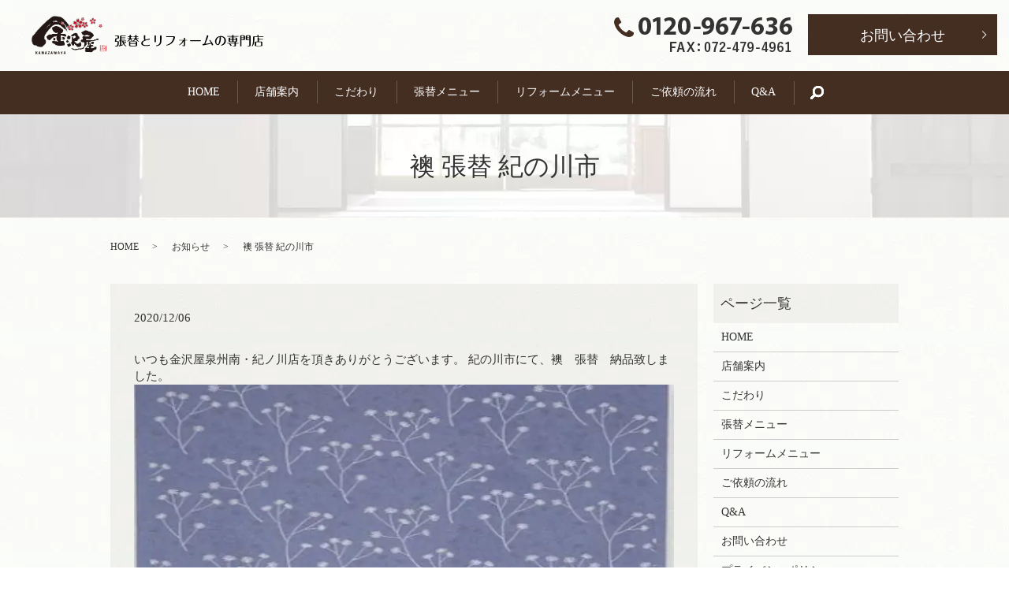

--- FILE ---
content_type: image/svg+xml
request_url: https://www.kanazawaya-harikae.jp/wp-content/uploads/logo.svg
body_size: 44335
content:
<?xml version="1.0" encoding="UTF-8"?> <!-- Generator: Adobe Illustrator 24.0.2, SVG Export Plug-In . SVG Version: 6.00 Build 0) --> <svg xmlns="http://www.w3.org/2000/svg" xmlns:xlink="http://www.w3.org/1999/xlink" id="レイヤー_1" x="0px" y="0px" viewBox="0 0 894.81 151" style="enable-background:new 0 0 894.81 151;" xml:space="preserve"> <g> <image style="overflow:visible;" width="295" height="151" xlink:href="[data-uri] GXRFWHRTb2Z0d2FyZQBBZG9iZSBJbWFnZVJlYWR5ccllPAAAZGtJREFUeNrsXQdYFNf2vzPbl470 roCIiIANa1TsPcbEnpdibCkvMfqSl/pSTPGlvfyTvKgpL82SYgxqjD12xQIogmKjd6SzfWf+96yz OCyzlV0Esuf75ts2O3Pnzr2/+Z1zTyGQU+wqCoVCVF9f71VXW9vD08vrFnxXVlYa0rNnr2vM7xKx WCwXiUQK/Kp09phTnMItfGcXtF8wGHns/n3X/fA+LiL0C0v/Fxngi55//c3VDQ31nvDZ3d2jbkhy 8jF4D2Dm4eFR7+xdp/xVhXB2QftAKS/vZvQvP/348Javv3rcEedYuXrNm0lJA9MGDR58EoNVnbPX neIEJ6eYlMzMjEGXc3ISXn72mS868rwYrNb27t0nOyYm5lJMnz7ZzjvhFCc4OUUnYFNa+8ZrHziK KVl77374NXWMt7d3tROouo/QNE1goZ3g5BSr1LgvNq5/9vMP3n/lLvUxbez4h9LO9fL39y91Gtmt l8bGxt5ubm5X2d/lX8ldWnz9xqLhUyePI0lS6+wlJzh1Wjl18uToxffN+rOT9C3NcS7dd9v27BuS mJh0znnHLJPyiorJGUeOfuMVFnoyyMfnN++AgBPZx09+WJuTOxpJJRqhp3uFX7++O/v16/fPu8zY vfCDp7a6ujqBx+OppC4uZSKhsFvbIJ3gZH9g6ug+5aT/TpAyLxkZGetrr90YSR09FULkl4mV86Y1 uSLypmrP4TjRH0dEylnj5WRFNU84d3rmyIcXD78bbWxqago6euToVzSBiAFJSWtzsi79XaFRBwYH BR1ITEx8vTvfH9I5RE1LQUFBTwuBibhLYM95zjmTJ54BUO3O90atVru3UdGammLkcnmwJf8XyZX1 9Pa9EfysXIHwSJpQvHWXtIlH9hJcyiXxwUnRL3+40BIx7RYecvFuXWNeXt79GJj4SKkSZ546/ToG Jj/+hRyfktLSKbdu3UpygtNfUMDw/f57615PSR50o5OCklmAAlDdsnnTkm4KTG779u8vLysrm80C pj5Hjx7NyMjM/N6SY0j4vFLNgDgtL/2yCH+kyPwiASFX8InCMt1n2k1KqSfdI5eSZPFdYk0hxYVF U3n5JR6SjZvjUJNMLPpxV6Tw4El/+P3ahYuPd+c56HTCNKLGxUWE/mkrKNxFgGqj4oGrAwbZ8Cef evptsVis6C736Oy5c6nwmp6RsaWqqmq6WCIpBmCCfqitrR2RnZ39QVxc3GpTx/DtG/v7tSu5L6pm TuALd+wXamamNCGa4mlShskUs8bTvOJyJFCrmwkPD6VGo5Hw+Xx5B7OmORSBSPGfp4IFx8/7wNYy cbOuuN2K7xNXWVk51M/P73R3nIdOmxMHMFmgxnXmfjO6BL1tz77kxMSks139HmHgeS+/oOBJ5j5Q LPZKsIF6QFLS/MDAwO1cx6Aoipd/Kfvv+afOPKOQin0QQdKEUkXTfj3UNAYopMJq3e9/8mg+n6AD fDQuQ5LOD5o4fo5IJLrVEdfYLJMFHD18+L8or9jH9ZUPRiG1ptXvqvEjSxVL52XF9e3737CwsN+7 44qikzmxWcaL//wUA9PjXRiYTMqcyRPTMjMzujRA1dbVDT558qTuHgkvX9GoYvvw2cAk3b1XpRgz ik9JpWRxScnf8Fec4HRuy097aguLRwpOZiCXrFwB7eutVd4/RaUJ8OERBF+L6hp4GMEI8dadAjiV YkbB4LPenj9hBjW9IxhUVWXlIIy6ItHpjFBDYNI9gSQiACNKpVK5Hd9/4PODO3ZJha7SKlKtoaV+ vnnQRldX17KePXv+7gSnLm5feubvT/yw5euv5nQDYCJMsScAqIqKiiB/f//yrnivMDAdYa6RFL/2 mZhc9WCzYugQIXyHgUnJ/3aXixiIx9RJQqzyTAOjuUAgaGAf48rpM+8UnEobIfn0OwHR0Hx7svu7 arQhgYTg7AWeun8sT3jpGs2rqwMAEGj7Ras1SXEa6mZBNH/ECLkdx513U1NTBAbcuIbq6j6yZpk/ amrmBffvt8PDw+MyXBPVp1cVfo1o82cBX8eUbuZenaflkQRRUemqlLu50y4SVV1ZWRAhV4hoiRj6 yQlOXVU2bli/Ki4i9INuxpZMAtTwhH5lkDkBYvXAG7nlT53cK7msrOze9IwMkgEiFTAa4UffuxAr 5M14MiIAJtiPvHZDoO+D6urqcYbsyT8mens9QcfXrZSPl27chOlYE1/dO5Yg5HIkPHCc5BcUapTD h5C0q5SiFRoNr7CY4KddELo///gpe17PkaNHv8dMzJ1RTSmytoGgvNybGy5ffoykaS1PoaI1cb2r aDcXRDQ23/mjVIy0/WPh4UJrtVqBeNNvscLf/wynxSKExEJK69NDLntr9W43klfjVOu6KFuCMJR1 /3qlu6pxxgBKdz3g6Y774G0MSAoMUFL8lRa/avFnTWe9IKymPQTt59XVazEQubaQiPW/uLD3I09e FvIeqpdrPT34FZWVM/F1/aYHXgaMz+JrDyZUKqRYNBsYiJboG13HKyl3513IFeFNgEqrKeW86Sq3 NcuOyZubw30je+31FYoO2+taQB07vH8/ybue7yX6/c8gsqpGRJSUS+lAP5l6YP8KTWJshTYyrJag aUozalChYPeRMGp4bAWRV+mpGplcqomNrOVdL/ASbfqtHz/nupvuxiqUeGArScLfB+4hqdFqpdnZ 2Usjo6J+FotEdU5w6gICYShYjfty/44dc7qjbckMQOk+QwgObLgvvPFHGLhuDEChzgpQoKbBNfHz 880af8maGgKDE1FVVTWZBUotMnDgwHmy2Niet65eH6dSq3z8goN/z/zz6G0XBJKkeXnFhDg0OH9I ythp4JFt72sRCoWNN2/e/PYyQTyt7ldaL/liq051I24WSUU3i3qKfv69p2rs0ErFikXnFTMn5NE8 HlIsnp0j2r4vCn9fSjbJBNIPvxhM3KpvM4d5uXkeop0H+6j6RdfkE8hTolI34a+3dLXB+5fzc8q9 ciVuQExU7V8AmNjXYvR6fty65UH8IsFbI4zrzjomGpuaYpm2EbzScrPqp+jIcdgHkyOVT1Nzc6y+ D0CNKi8vn335ypV1GLgmeEb2PNl7aPIrnqEhp3jenvVUTE+1YslclbZfjFpSWHbLEcAEkpGZ+Uru 1avL4IFANjRx9rnwz9N+op93x9BeHnLVtJTrgLHq5MQy2tNdITiaFsoFTC1s8sDxKFoiAXWRpD3c u2S85V+KOYGbwNQxoxzmJvD862+iIcnJYHTm/A0kICAQrVr+GNr4wxbMBCpafn/52Wda7b9y9Rpg N45kUbrJi9Xaj2Esz5u/YLOHh0cZZhjCznTP9IwHA0zLveGdOic2+9Tdc0aCHnkQJicqLS1d4O7m diEvP//p2traocwuOjtPfkHB4/p+6SEUnq6fO22oMCK0SDG4f2DS5IlrkINcWDELHEHfqnUT7zgQ Ktx/3J9zJzcJJfptfy8MRirVhJFFhEbLpwJ8lIRKLRAcPh2mmp5SREcE1ok+3RTfqs/cpLR8+aJ0 KsC3OToqaktkr16/OsGpkwOTGf+ldrOlyMgoJBFLWj5/tOFLFBMTg4qLi1FISAgKCAzUfb9tzz7k 5eWtA6eSkmJOELIzMJm8RgxQ7zc01HtgIPgXVulUd+P+gMe3QqkMxmxm4q1bt8b4+/vv8vXx2Yd/ KtENVB6vSb+vJmWkSnD1F7Glx75+/foLbQZ+cQkAEq0JCW7pk1sCXjIRGoT84mJ3xMXFPefI6+0f H//2xfPpLysemiPDaqRWuOtQUJs+WTQtWxHfv45saBQhpYpPi4SgbtOEUs5rfvHJ87SnmxxptIRw 1/5IIr9SSgf4KNTJSaWahD4V2r5Rt8JCQ/f17t17U1em/E5g6oB+AKbUw6cHKiwo1DEnYFKFBflo y9dfdZp+wm2cnjJu3G78VoxByuG+PHK5PAirNv+C/i8pKVmkV9sMt4jw8E+9vb2PX8rO/gyrab6C m3lqyQsfmmR42vtTZM0PzGYDGM2vrFILz6XTsJpHnrysfzDT1OQhjU2PPAif6aioqHUxvXu/qWdt hiuY9sy1hIF4UPrxk+s0IgFPtHVntGj7vlYApXh8YY5q2KBSJBRQLQOVIDS4DbrwGqTWEKRSSaO6 RjEvv9hdk5xYRAv4FG4k5evpdXHA0OS3MagrneDUSWVHaupcDAZbO6IPQBVzd/dA8fH9UVbWRYTZ iI4BARBhdtICUs1YRUlITER79/zR8r09ZO2H/0FbN32Hrl7KRiql0tZjLJ2/YCEgpsCRLIqJjSsx ACSSlMlosqmZ0vj5ClFrj++W+8Wrq1e7LH9ZaKCislVXQvbBP9WYFfF09pebeVrRzj9IDEg8Ls1R 89D0RvCLgvdDBg+e4ePjc0j/Y2Fh4aPh4eEOe4JU37o1IP3o8X+rRQIRmVfsQsB9A/ATi1TasKAm /J7C33uR5ZUummEDSnXXR1EC8mahOyGVKLRB/sAoKaJJxnfx8swLigg/GBgYeMzV1bW0q8/dbg1O 4MOEJ/8HHXX9Jy9cQn5+frr3V3NzkVwhR5dzcvB3/i1qXV1dHaqtve1+AqodiP4zl63KUuHx+Wjm /XPRlClT0eWrV9H3X2xA1SyblimzjmE//PBr6tihw4YdcRSDAvah0WgAnMrQHc9uDVlRSZJ7zriw 2Y+6XyypCQ/jUVIpj9VO2uXn7UreL4ckBuB0m3G89oRWFduHZNQ3Srr6XVPmC7p5w9pmcDuA98HB wZsjIyPfFwmFFQf37rtJEUjoHxCwM7p377c93N0vcjGnxqam6JLi4rkVJaVTht8zaopAIGi0pj9q amrizx8++iEGJIWGpoSousaF8u0h4+UVuQsOnQoTZFzyka1emqntGdqANBoS8fkEL/ual8u69QlY tVPJH7zvimZw/1KxTC5LShn7MmaZl7vD/O224AShKCZS6TrkuncfPoZ6x8Qg1lMXpSQParXPobTb KZYUcjny9PJCHh4eSImflnl5N3UqX3l5GXJzc7PaQB4cGoZefHQFzHwkPHgCFY4agD5e/ymSSl2Q u6cnGoTH9OarWcbAqU2f4GuJx9eSzQVQhsvynB3MmsDG9i8qLn4oKyvrv8CYMNioMdi4mmRbK+5X yMeO1jMqWvLnEZVg/S9izJJoytsLubzzEVJPm4AUQ4fo9scsDLk+8nwrRmV4TGp4rEo1MUWFwUzA 7KNrd1hY2Jf4/i3hHzsr1IwarOKp1Yro+Pg3e0ZEfEqSpOb2Q6V2IL6GxaWlpXO0Wq2UUKqonn1i Po2NjX3DlvGDAVtcXFw8OTsn50l+RraP9L0vEuB+yp95OEudnFRB1jcKaFcXJS8tI0wzfGCRcMeB SPGm1F40SSLl4ntzVdPG5vIx90wcMOB9fz+/805w6nqMyWHXrF+RA2mvugYqmiFAATNL/W0757Hn xCWicVOmI/GXWzANkSL07guopqQUSZoViGxqQjXe7uj/Pv8UVZSVWgROIOm5173c3d3rUeuVPsLC fgSKQZkDsiNHj17Eam5vrKpRWFUza+TGACXHANWyH1bZaHWvnrpzYLBC+Dc2MBHmrrHF7jQ8VolB SqPuHU2CkZkW3dYapW99KqJCgrTKeydoaQ83qnd09BvBISGbs86e+6y6qXGU7lwFJXzhgRNCxZK5 zZghb2ooLU8khHzFyJSUCdbcc5VK5X5s956tCh7p5fLGxwN4V262qK6q+VPzNWGhMs3AfhWur388 QP7o3CuEiK+UvvTeKNQg112XauKoYtyGczExMd9FRUZud4JTJxPIX2SiIkq3BGN3zL4evWc8io7r h1xe/z+kHpGI1GNHIiSTI+mHXyP1mMFIk9AXFQR4o3dfe8Vi9rTg0SX/ffOtd5406D/ODABGmkYx W1tbS3V1yrXr11/A7AMyTOr8qyAkhf/tLqm568VAopYtfRiCe42Oa3wsCGdBloJTi4r25Ttq8lYt TRSVC/j5RVrhH0d5SKtFVLA/JXvtGSVPKmkMiY76X15e3hP87GsE/8Q5kfBIGo+WiFHTZ280YFCj ydp6msJAlpiUtBSriamW3sdL2dlrCgoKZmFGFIYZUZjh7/LVj2WrhySUu7z47+EEplTkjeJWHUBF hzc2rV2zz18ivTho7Jg3uvq45v+FgKlbyuPzF6M+8QmIV9uAaYQAKedMQdpAX6QND0HCXQcRNTQO 8fKKkXLSaHRx3x+mHlJtAAbU4rh+8RmMgRyhOw6ahuBEcNh+CBZAtZKcnJx38wsKVur3IdRqSnQ+ Q0Neu2GJjxUFhm2p+zaq6ZEHSWMPIBYwWWwKU77wmJzg83lYdeK5fP4DjbSU3oBOkCUVpODQKSFm UN5FOZdXkmqNQPLJN0KitkHXBoh9c3v8JXeqRw+kWDBDSyXFqfz8/A5Z04C6svL+hExOiFL3h3Fe uI8XqNeUetSQUvE32yLbXHh5tRuhUBIygufdHcZ2twAnCEd5b907b2FgeryTskTajudvBSK8sFCN ZP9xvuD3Pwnayx3J//4I0kRHIELAR6ppKUil1SDyVh1y6xeL/nj9JXMsuk07Aez9/PzLU8aNg+h2 XZQ+ByhxHYNgfW4VboIn7R4MTisY9UuL1S9XS0CJ/YHcc4YQx8ZQiqFDSMP7K8q8oGdYSDFnFqJd XRFWGU0eXPHaE0pVbB8Rntw0IRTSiIdxSUu1WiUU7D0iUE8eLddIxC6iP/+kGWC6s08TVsjk5Ugb EoCEDU1yaw3jWAUmEYW7S6M1tgMiautFqilj8viXr3vw0y74tOr8JhkiyyrdlTGRErVaLcHnl3fl ed0twlee/8ezX5qpI0fcRVBCRpiFXSTI15eilbdX/Im6RkRJRPim0oiGQY7VEeGeYzBgESoqRR+u N0sqORnUssULdu7csWMeupPcjUR3XABIjs96YOIxD8BWS/g+Pj6Ho6Ki3gUTElbNaPk7zzaY6cMW wGv63zpCtepB3cZPO0dg1tUGJPnXbqLmDWtR09OPI01IMNJ6esDKH2e8IDV5iALvq2QM4hiTeDJK wBfQfD5pqM6SDU00qq0TQp4n4e+H+FzjivLzRrRvD62br4/VeccpsM8pVSQiCESF+Ktb2dpGDa6i QgIaXAP9c6E/FHOnX6G9PVrulWrmuJtNn72+i6iqcYOgYrlc7tvV53WXBidgTLAq5+g4OVgpa6dN j7YjSLaajN99+z9e6ezxyuZ3/qGRvfKUltBotLxTGWBdReKtqUi07Q8k+XyTzrdq6PDhOj8rW+yQ q5Y/tqWhocHTQLXjAiSC47c2ANU7OvrdiPDw9TDv1L16IgxQjebag4EEgZ0JVuNgw+BD0gJBmz80 PzBbB0gtYFVcgojSspbz070DYKMxW1Jh1VDAuBGg2NjYFyQSSREhEKjV/WPbGP7BrkT59kD8S1cR UV3XZu7oVs3mzQAQJDyCg6xO6KelaTFZVy9q/vDlE00fvHxEsWhWHuXrTclXLroqf/JvF5BIpPEP Dj4RGRm5FYBK9o9lJ1STRxchoQAyY17lu0gbNEMS8uBYUqm0oquDE78rAxME8Noy0SyVBY8uQffP nWet/xGX3cURzE13zMuXsggej6T/PHKIHjJ1Ku33ykcCVN+En7yBSNO/LxKkXUTKGSmwTI1K8vMR Vs84VwLNMD6dYNV57T+ef+FVd3d3Gf4IQKVksS39prGULfbt2xd0LQLi2zBA8fgr7m8UrP/Fzdi1 aiPCKGRDQQlQ61QTUyh6xhSKFgqBTemBpQWwhg8fPt7Tw+McVoXqsy5e/ES5cqGaVMh5/MzLOtam fmiGkki/KsZMDR9PqrtmbVwkTbgLNeSpyzpbmfLhOVr1sCTaiyc4E9O79yv6lUpLPcqFPJ5KHhmu kRBkHYUBh8LMSPbq3y9Qfj1U7iTvVuygge9h1nkecjgp5PLgUpoep+gVdkM1bng5EvClLu7uN+4Z NfIlzP4UfD5f6QSnuwRMoMo5EpgmzJyJhiQPMwdMtAVA5WiVkvfK6lX88QOHUK5l1SQAExJhNiHk U+rGJpJ681nEKy5DiqZmdP+MqeAegOYvWIgiInpCdRZz6l2r9mPVeaWnl1fdk089/aFIJArBX1Wz 9qMYYFLqbUxYvZBiUMS7imp5rNg49v3BAPWSTC7vBelQ5GNH8/CmEtzMo/gFhRTvYrYQwkywSqZU 94sV6B0r2YyIbGxE+HvTjATUOk8PnqGqyKykaTGQrMXta25qaooX8PnNGACOVBUVT5Cvekwt/mIL n2yop+RTJwrIgQPANYKkxSKa9nCjFX97gNJGBJMuis+02tAQpJp0D+2iUBUMmJryAAYkq3N6jxw/ bgFmuMGYvZUf2X/gZ1VS3C3CRaqKjo7+Nioy8mt9nnDcVlD53sRMdnNhYeG9RVpqJsUjCRc/3yLc 1/WOGmgUReEmkFRHzfMut7ReUVERMDyhX6k9rwsCdCHejS2g/ixbvMAY2NDITLbJju7nkPBw9MKj KxVkeSXJP3NBUHvvBOr/vvicGMwXkzUYrHhyJTqUf03HBjH7QZj9oNOnTpkCKGMsEJjXcxjgICQI VpWa9cCEn+jaowcOPiCntHRC//6HS8vKBlZVVY30EIqaR4xLWcaAF8F1jiNHj57HEzOGeWCSLPWx jfoEBm/BkROQVA78nlp8m9ji8vN2RDQ1AdtCmvAwhJmZ/lpoLy+vs0mJiSvEYjGoQOLq6uoRly5c eE+mUoW13FeKgmAa3XXzikrhPaENDiDAjkcoVIh/8QrCLElnhIaUuaBOI4WKDuwft8Xb2/sIVqsK euBXa5iTwQM4Ojs9/YU+CQn/wcczab8CGxPev4+vr69dcsMrlUqv8vLyyaGhoT/qwaimpiYpJz3j NYm3V1Hf2Ng3MYBWOMGJJZCLaeqYUVmOviYL1B5jrMnqc2OGtnP/jh0z2ttmVzc39M/Hn77VWFcr 4gUGoB++/VpSmJdHcKlBAFBvvvXObXsaBmV8fqtVPAzeq7GKeBS/hXQfsCqkxOpZeE5OTjKvtELM 7xlWiAd5iODE+YHqEQNl8fHxn4WGhGwzdY4mDE6lpaXzy8rK5oFjJhc4uf7ve1ipu82I7k/R2Zc4 jal3vMNvP/WHx9KypQ9TlPS2SoYB6uTgQYMWFpeUzL2cc/ltGtF8wbGzBFl5iyZLK0heYQmt7RWO NAP7UeqB8TzEI+88jQz4MNEsowmZnKZ8e1B6FonhiBo2fFiKp6fnmc6e/pgtMpks8PLJ069WX7w0 STygf2agi+vRW5dzUxqFgkD+lz/2Vz54bx5Sa3hhQYG/xk2d/LwTnFDHlGwCVW7qtJmGLMpQNeNa gSNMsLL5zc1NbrF9+14MDAwqxk9rOeN1bfi0EuFNjH+rwypOYFlZaYhELFHgJ5Y/HjCemMX9ZOl1 ePXooa69dYtn0C7C0Mi/es1zutCZuIhQm/oLq4gL3IGCIXQLkybV4Z+23a9ylcolH301Rf7UQ7/y s3LjhL/uSW5+57kL7gLhLcye5hpRd2iu+3jh4sVvmWwFOrCR/riN0AMTGMebHnmwtX5bV48EV3Jb wleweogkL3zYah/5O8+qMIsiGRYH5yVJmZwQfr9dIDx0ivNeU0F+tPL+KYRmSCJBCwXg/6j7nldY qltw4OVcJ5BMgWg/b0SFBFDaAD9SuWiWypXHvzrknlFTMMso7gpzDGxZf/786zF1s8xbsv6HKFos 1qqffewcrVCKxK9+kISkIgQFIeQrFhckzJu9LCAiYt9f3uZkITC1S0C1CwsPo86kpcGgFZqxHRmd 9OBVHRYecXP06DF7AwIDSwBsLAFQkUikgA3e+/n5lcHGGGyh4rAQA0Ff/Dsf0/cIrNaapDqTZ91b veXrr/w4bEgt54Y4PcigsHTZcl1YDD6m1X22+/dd98++b85h3K6goqIiV6WnG1+4//hA/rmsMLeH 1rRQT8GRtKCG0cneBYWFiyPCw7+11I7NAiYtBiYaA9OdpbmGRk7bkstH3yPNJz2Rxs8XVDkkxOyK 98sdX0hItSJ4aHqDbOoknVc6L/cmKfpxl4CffU3vzU6y+0ubMpiSPTCLR3vfXv0jMC7R8Dt+1YYF IcXc6Uh4JA0J/ziMiNJKRJZitRr+7O4qaJoxLjrjzyM/UhQ1Wh+P15kFbFnH9uwt5/3nq2TejUKE GRJfu/dIlKZ3zyayvFq/EywIgD2zh6PbQ3YTYGpXSXBQc2JiYrS3qm+pIiOjNGYYmSmWtACrS0/h Cf8RBM1yAJPVDzNGZarHx7qGQaAEg1Zudn7RRKx6GnVawsAUiO6k3CWNMRSI0YPsCZBJARLgWStY 9Z2TkZ4+Ak8+wc2sS0PwYHYV7dwfb7if4NDJAGhHXVHxEEuPXVRc3JKDUnz4mJYFTLprAHuT68f/ 1cXTgarX0mEYjCSfbNQZy3WfQ4PbPpG/3eWOf9fqwCemFyVf/ZhWM6Q/hVp7td9eaRMSJKh0unOW VyE+BiLGjoT4pzNhRQ0pFs5EminDWp1DvCmV4KdlCmoRNehKbu5bXUVD6REWeoIO8m/W18ojq2tF ZLOMR4XeTtapmja2wSuuz9HQ+H4Oz0nO7ybAhNoDTE89vYrCzIGHJ7waTziptcfH/3t5wICB+zAg nTdhj7KHgLdlPYDU/AULN+Bznpo6ZtTXVtrGWjEo/H+djQ1W8MwwKE71Fd+f+Z989U0ozefJhH+e iiAqakRtaaEQ/icWentVn9t/cJOCT/rySFIp4PEbxJ4eZbB8LxAK6yN79fqPfvk9Kytrg/68GExE XG0BgIJNJ4yKR/l4I97VciTeloqQu1uLfaoNYF67ztdlwQSDkFhMUyGBNDpz0dD1gyDO5CJito4t IfH325EqZXhLA8Aj3/W5d5Fm5ADETz1qQENIJDx+FtEuUl4eQk9j1fxTqVRa1NnBSaLR3lIvnn0V aTUxpFpJKyeOqiQ0GqRYvvgGviaaFvAJzJq801J3/Thw2uSH+Hy+4i8HTo4CJnbqEViRi4qOhglJ MkxAbAO47Zw6bfoOzGxuOKgr2KCgZAAKNh4Gw6pDaefGpSQPOmimjzgBCjM9etXyxwgw/oNrwdBh w3QpXQzTvOgGCp9PBAQHU0EhodrAoGBVr4AgpYTkaY5dTPd7/Z/Pj3j97XfOa3r3wnoNEa0LwWiF BHw4oaQ099o8lVjoQlbUkbAUjwGNhxob9A6aPI1GsxGYIlNr7vZ5i0soIwy/FViCvQnUOnV0lC6+ pgW0jA38Q8claOxoyBqJ+JdyCTK/BOE2IaK+UXdM2kVCqMeNQMpZE0CNQaKdBxE/PRsp509DZEkF 4l3PR+rRyUg9dhjCamFbyhsXSclWLwV2RosourorANPN8+nLCy9kLUR8Hl81eXQF5eqqpiUiCknE atxPhODCZXdR6r5QlatruGxoYs05oeB7lUq1RCgUNvxlwMmRjEkPTGD8Bq9prolojWA1DnJNQ7Y4 o08QMHSbarve1mQhA4LXJubeacPCwi5hlWzWnMkTU00Y+iv379jhZwBUNGP4101ycCkA1S4hIZFz tfKZJ59BYf3jCUbV1Bu1tQ8kxF+g5Ioesqpqd1Gwv5QKD1aQecWtrlfTv6+SpGgtBiYP4f7jQtGm VFck4NHIzVWDQYCWP/KAFoUFKzRarRuPx5PX1NaO1LcTg5OGNU6NMlKWRzgXw2vzHYHZFdS/07q6 8DQJsQhvBKFUYdZ1k+BduYnUIwchKtDvdrxaSTkS/fw7OPoglzXv3j6gjxe+rj5IOXvS7Vi6w6cR //ylO+3p0QMAVRsVFfVOdFTU2s4OTLW1tfFn/tj7uOD77X0kl68LiboGpB43vFnxt/uKdJ2uVPGo AF85HRbQKNh70l1wPsuvOa9o6mmxEBZqJv8lwIlxF3C4KmeD57chA/v+wb89/Dl+C4brRmTg+wSA lJGenpyVdXEgFBCw5JjPv/7m6oCAQF0qVl9f3wpvb+9qJuEbF0ipGUahwYByDKtkfdJOn56KAedD w+NiYPI3B3w//JpK4f7gZecXodn3zWkFTiRJIjdvb0RWVhPC3YdFRG29kFdYitUhIa1JTnJRJ8RW kT1DAR2UimnjZNJPvxXTvQOaaczvqIAAjWrSqEZSJoc82a7CvcfEumuQ475qaBYgDzdK2ytMLUHE rZs3bqwKDQ39tqGhIUF/ncKPvhebGwPU5CFqhn0REEunWvWgCv9PaIY9ImFGJiSvE2HWm4X7+kTV tRvTmuP79NLE9yGxAqMJ9fO7Wq4u7UsBE1SqW5+8uhbxruUjKiocaYYk6Db+2YuIn3uToqUSGu4M 72YhUYyIR7C6+m90x3O+U0pmevq/+b/8EcW/mCMkmplnpZsIEXKlhH/uopemf2wt//h5f96lq+66 B050BFJNHlMVrNaec1SbiE4ITA73Y4KMlWBraQe4pTJ5jsABsZ498CH+TKFQSPBE623lCqPR+Dsm be5RC65dcDU3dyy+tt0Wno9mQFE5JDmZ9vLyFn6x4XM++ECBoZzdR8nDR6JFjy1FgmNnkeTT79ow EfWQBLl81aMaQqXWiL7dJlEsX1gmOHrGkw7wrdT07imR/nujL/98lphlcG5ph/yJxQpt32iKdnMh g3r2/Ak8xiHPk6UJ6JQvPKZUJia0CrJz/d/3anLPmTb2L2p4rIyxVwGAqhvffAnawksZO7aXWCwu gbp2xcXFD/v7++/E6krNgT/2lKC8IrHLS++3US01iX2R7IWVtKdQ1KiqqJLKvNxJhlW2qKJYnbs5 dsyYPp2dOUGpqkvHTryNtmwfINh7wpXqFYoUi+8t4F244i0oKRJo+SKeYunC60RDo0hw6JQ/eMlT CX3q4mdNezwoImJntwanTuZgaVQ2/rBlWcq4cTsZ1aqlgP3WLZuXZF/KSjKTHcGUodqkYNVs2/qN Xz1gkFmSqz8EeKANHp7Q75i5c2PQK8IAGswAlGLpsuUUBldpeVkZD/KdHzl8WOfzNSplPBo3fgJy xexJUlaJXJ5bxwmqqiljNIqH56iwSqBFPJ4GqwIarP5o+Bev8KRvfeZnoJrSLOMxrXjyb82q4QOp sNDQ7wqLikDf5IkyL9Cid76UmOubhh8/0R3Lz89vN772KbrGqNW0y3+/ABBqBSpN/1snp6RS+I7G 4KfC6iAwLD4Gp54ATuy+pShKvHfv3mpeVi5PuvbTNrmmNIP6a2Wrl2jcefyckZMnDSkpKVkA4S18 Pr9BIBDUwSuAEwa5WtQFZP8ffxzXVtX40AqFiJRIZAKttpnedbAvZru6vO6qiSNl5MoHT0iraprc e0edE2up2rCBSV8y4TTdU60rKCjomZI8KKsjQJQDmAxDUkwxpl8xMP3MPB11wHThQubgM2lpoyxV 3WwBJkY1mxMZ4EsXFhZGhoWF5Zk4jhpP0nNYzRv9r1de/Aj/b4AxI3mvyJZ8ZTRuv9jNzU0+YMBA hVgikb637h3i5Vdf0/3YPyERefv6ItHuw0i497DRaxLuPUrSnu4i5b0TNBDigZkQ1DZXC46kuWoG xCm0g/s3iTZs6WGoaikeeaARA5MiMDBwZ3x8/DP7DxyYrlKpArQ+PqTitSfk2sBAEjIHMMUKWjGk 5g1rYXFAl/8bSkhFRUW9ffLkyWO0QEDIH1qkcTnZqkoLYoBJd358zFbuCbBwxwJ/GrfBmyBJJeXm IsZMARGK1rG0qqlj5BDi0ntA0ktMCfcWnwZ7lpDqKBk3adI9arXaQ6lU+gDIFqSdXVopleiS4tPh /ojy9lKJM7Jdkv/x9MSOaM9d93OCWDkMTDccDUywSmfEl8eizAFYFbwHqzuPwIOazZh++enHh6wA pla5iaxkuLr9oa9Onzo12sz+kIXx3OcbvlyKr9sY5SbKykrlGHAb9JMT3Ch27kylsUrTDDa5fXv3 6lbv9v3xO2qoqUXKGeOQavQwzv6jJg+hmz56GWnDgxAkYaNFAr7u4dfULFBNHt0oe37FLWXKcBU1 sr/O9wvAQ5OcoJA/8WC9asJIuYtCVdIvLk4XDuHi4gKltymd/Si2D8mkNCHw5CBY6plW9smrKj3A xMbGPufj43PA08MjbUBS0jzGSM7HrIpSrXpQZ0SBNCnMA5kHCe+8vLzOMcCGgDUZ5juH7/ylLnuo iBBKNX4EjTBGaYb212rjoih1yjCNJi6aDAoK+hn3V5sUo10NmBjbIgVB2uBT5+HhkesikRRqRg8t 1cZGUvLFcwrx/arqv+LRBzuqPXdVrbMg7UlHtc8ka8Iqz/tY5XmJZdTUDbwvNm541gww0TZej0Vx e6wimMb2g3StEZjdTZ0zeeLrVqi+TX5+/sKQkBBhevp5hNkUenLpY2jFw48icWAAEv22H4m2tHZS V987llLMnobAFoHupE6BV5lu02j4hEzBI2vrKd6FyxLMomTaQD/dvq4SyY2Bgwc/4urqehOOlZ2d rU/jq3MiDQ4O/gmrTH9Dt3ODK1X9+/H0NelAgC31jo7+F7s9UHr88uXL77G/w2qiWpmYAOBETZww wRerXTo3c4VCEQxAxAUoTU1N0ceOHDlHFJcL8SbQDEtSk3UNNFlSTmrietMjR4wYiifyBdRNJftU 2quFWZceDA4L3VHvKg0eNXLk/G4PTvrUuh1dvskWcLpeVgn2kmrD76MC/SgLAYaw4by0JfcNVviG JCcfS0hIPGfkXOBUGo2B9HkMpPNMAFLhkcOHvLAa6MbYo+qHDhsG6XN5EH934vhx9NYrL6HHH1qC JGEhzLI51trUWl32RyrAF8EqFdEkR7ybBTSeuBTikWCLUBOlFQokFMLyu84NgVdWSSDfHsoeEumZ iMT+n/v6+rbyYKyqqhpbWVk5OSg4+GexSFSm0Wrdjx49moU4ckQxwPQaV78B6BQWFS01KEeuC1NJ GTs2GgNSqTG2w2ZR2Tk5HxZcv74SCQRUcFDQlpLS0gWEUkWHRPb6FquhT5icYF2QQbUxlqdnTPcb kLSro89718Cpo+rKgQHcxcW1TUoULoMuh41p18uvvvYcprpleJDVsQduQ0ODKdZHIwsDg9thpyKM sCiuc3ligIl95u9PfI7BJ94IO8wbPXoM2Ju0WHXsh/utDrMnEh/TDQMFqIC6AqGff/QBenrp44jv 74v4rCyUhFyOhPtPIMGBE7Ry3jRKPWKQ3h9Kyysqk0nXrfemJWJKOWt8s3rk4GahTNGcOHrUMqyK HbNkQv++ezc73QrkYvohMjJynauLyxVLOu/qtWv/wiD1T6YfqWlTp7q06eDbgKR3Cm1xDsUgF3D2 7NkPpS4uxUmJia9cvnLl7yql0hOf/3usAl1FrXNaIYPPFLrjG0ZBuSzklM4JTp2MMZkEp92Hj43t HROTxlVUEk9YY3mlHJlgziQbW7l6zdrVa577l5E+hcyVcVu3bF7x8rPPLOA6+KG0c2eg+jBmYbBC xt+5Y0cPzGo8MIMSYTBGGIx1+yUmJ6Nr2dkoJCwcrXzqGcSvb0TStz9DZFkVUs2dghRzpoLdSUl7 udOCw6cJ9ZihCvwqkHy+CY5LKOdNb1DeN0lOEoQ6pk+ft3r17LneXNbIs+fO/VZXV5cMgBQYEPCz RCIpsaUDy8rKZskVijB8zk8M7qkejAQMMLE3nqHtz0D0AKRBrbOCsoFJw2x6B1a6O7CqbgVOd6MS ry0THqs18/Ck3I0HUJORJ6wxm5Ojs1+aZFAYoN4cMWLUIcYvChlMKnAbiMPA2hsD60dcB/9ow5dX McuMTs+9DgnOaMwaSLx5hIWFeV64kCnx8vImMbPi4/PQETItJRmcqBV9/TNftPdoSzuUK+draKWW Uk26RyP58EuxetJoOdUzWOXy4jp3oqxGF7SvGjVYrXh8cb2/q9v+QWNGLzJ30Wq12l0gENg1TIK5 jzyOTZ/7nKtAgzGAUnOAE5s9aVhby310AlQnAaf331v3+ucfvP9KR7SHK7ulpZMdM4jBeDLm4oHT aGpgHzp4cOqyxQt2mQEnY2DVHhAza2jHatkyVr05/e/glNgTb4EYaFLmTJ74AtfBsYqYOWjw4Eas ssDaOXU1N9ejpqZGigGvEauHrvv27g3QaNRIJJFS/POX3KT/3uDCUml0K8DKuVNVyjlTVOIvtooF ObmIKK1u5bZCu7tSTZ+9Xu3m4np51ITxYzr0aUTT7IwNhsUZ9P1FG/S3udzwehCiDe6RIVghJ3Oy TDrMlWBHaurcjgImCE+xEJjayLY9+yZiYMoyBUz6J16/+Ph0I9fh6EHHFTvW6pxYddsYFeinZeL6 9L/BU7sSb8VYdTuC1dZXDUBpPwb1UxhwE/PybgJLKcBbHlZtMyVSSdHpU6dokUhUmDx0aD5VUwf+ RY2iHfuFXO3S+vvqHB2p3hEqQ2DS7djQRBKllSIlj/TWaDTSDgYm/WYITsiIzYhtO+JS1TSs77QG +7X8H+xNrM0JTJ0BnDZuWL8Kg8XWjmJwWG206X94ssbjSXsSDxyLKlf4+/uX9Rs44IwNQGKPayYs YFRo7RuvvWcw4QB0IEK+BOxpJy9camFPGJQmhIWH5T3/+ptnMKuapoRlutsTjMT9Uu3t7a1oaGgg /Pz8Svmurjo1hlCqBKyx1NImUqOpQhRFqkYPVaumjFFxXQCvrIpWKhS+coUiuCNAiWVX4gIkysxm DLC49qENPzvByHrhdwQwrfvXKx90IhsTW/U73NzctKmxsdEtICCwJKZPn2w8gK16io8ak7L30vn0 IRawJ0OVwV417EzmawL73pDkYcdmzJz5E2pdJQUyKUgx0NzEbPEjDEarYH/8ujA99/or8fH9c777 9pt+S5ctB9sVsCMhBrNG/cT2c/cIqEW0ACkUiPZwRUT9HdMcOGJqw4LkfC11BZ/QXTlncgw/5yqP LCjV2W60CTEK+dKF9fyLV0DN1DY1NkK+8GsOAiUu1Y02oYIjI2qYOXWaU3Vz2pU6qc3p4IEDXDaZ zhLPR7NAav7MWbN+suUgTOjNTUtYjIP7wORKHgYcb3d39wZ0x9gL/kwQSgJLcK5bt2y+P7Zv3+t6 O9QPv6Z+XVVV5e/r69s0dNiwSwbMiDh98NCQ2ro6T7Ks0lUbGV4nPHAiRPzVjz2V904sUN07MYcW CQWBgYHZnp6eNy5fvryWd/UmKTiRzsf7iWVrHqvW9o2W0beT0GmHDx8+28vTM9OBapypeERjzJZq xz2g2eq/E2Y6GTgZ5GTqbIUUWg2Y7PwiiVgstrkIYWZmxmA8qc9Yci6D/nDEyh7nMRk3g9dQ62q8 4F4QgTcP5jPv9KlTw/F9e0mnEn74n9/8/Pyb+sXHX8cMq4YNTudOnx5UWVPjIxAItPyGJrGyps6V rKnja/r3uSpEBBndN/ZEeHj4cbBxXbh48dXS4pI5NIEoXmGpFskUBNkz9NY9UyaNgVguNze36w4C JmMra4QlAGPMKRN83CB/eklJcRisjPaNi8uEnFx4DCmckNLJ1To8WQfhyfpnJ7xemsvO1B5gAvHy 8q62QfXqUNC+fu1qLMf5Id0L1B+TM4AF2TB/O5R27hJmg1uyL2VFTH1++ns52dlJGJzYtdOIQUOH FsEklUgksvPHjqfIJSIPKiRAERQUlBMdFXXexcWlnLFXaRITEpbjff9TWFi4uFBLzad5JC3lC4pw v1fh36s6+p4jGxYsAKgUCoX4008+fpG9sMN+jzWF6bBIArZIJ7R0QuaEb6AoLiJU3glVOU5gAjuT PQ4Oq5Grlj/2oxUTxBH9Y5SJYRa0dP6ChV8b2F4IhjVJDACT2Lljxzx8PesWPLpk35tvvbMGtV1q bwHdxsZGz8z09OHhPXtmhoWFXTBQi+Rs73qVSuVRVFQ0pVevXts41C2Ty/B3S0UC1f3kieMpLz/7 zBeW/gdycMErsCoPD496J9R0AnDiMIB3SmBqj52JS5gg5jorn+COuCecAHW9rJLkABe9item9FVl ZWVo6m/bH8H38oVte/ZNTkhIPMVxHsPl9VZAw65Rx7L9GFu6Z4OR4fu7svQOD9q1b7z2gRU5ujjl +dffXBMf3/+8E6juIjgZWZkjOhswwVNt2PDhR+x9IjMARXfQfWkDTgDEzGodMsKADP/bsl3NzR1Q U1MTgNW9vQb7tAInI8Uy9bYavbe1MRuQKXDqcNZkQbYMmwU8+MdPmLgzMTHpnBN+OgicGDvTmc4O TCA3yqtIBw/sOnvYOazsQ6OrdaC+GuQiNwZObGlJyqZUKqUcRRha+f1wgZOBJ7Y+VMQYGBkCEjIA J6ojQCknOzvR0QVcWx7mP2yZPmjw4BNONuVAcGKW0290BWA6eeFSkL+/f3kHPHnr7ABOhI3XSXCo dMgIOCFz4GRi3xZnQwMVjuRgS4SRNtPIfMiHQ5kTqG/79u6dZcZR2Nz9sbl9WG0e0rNnr2tOkHIA gEQG+FJdAZjsaQC3ELBvOpg50eb+w8GaDI9JmDmGOXCiESsVCANMhvYlhLgN3uaAqkPAiWP82nue WNR2R5kbuqq0W72BYN6ucKFgd+koYAIJDw/Pw+ojFK6c1wEqndH/4Gu+BBPbYHLTyPgSOxeL4WQz 7P0BlFhqHJspGYZzsF+NhX50GDCBnbSzkABQJyFPPPgIOqGpneC0ZfOmJRzBvJ2ONUG2yImTJqXe jcbAiiCokrCUb2o/WNGxw9O4VYbM9NzrXq1+ND7Jjdl+DAHFWOyYsTg1rakNt0eFNzWzQfydBgoF MJvW0QGywG5NhFbZezxbfBwMUocBpHD7ejnVOhvESFXeTqnOHUo7FwlM5m53Nrv81YJHl/wXinIC mwPnvoqKiiCsBl634h5xghMc96mnV6318/MrNzaxTZSXoh08QVvOYw50mD4JhPfgY5QybvzvHh4e dfb0wjbik9cR49livzdm7N50gpMNk6yzA5O9/ZkcJfX19Z4DYqJq2mNv2vjDlhnsggcWgpP9BlPr 0kpG9zHVB3l5N6Ohoo0p3yIwINtrKd5EjjHibo1Zw3Mz13vWCU7mJxGXD0inBCZgEWvffvfJrnAj mPi8NFtYE1bh/jFv/oKv3d3d66wBBXuDVHtUMAuLqhqC8fRx48fvbk+bDdgT0UnGLsHF/mtra3r8 lUDKapvTubNnR3QFYAIBtamTsiQPw++gMKcN9F8X0AvVV8rLyoKv5ubGQZFPKInOBUSwATsBlam9 YGJH1UqM2csb1gITCGS8gLCh9pwf4iph4lva3w4iCGbrGIKrDvgRAog7mROHcKRA6ZShKSBggF6w cNFXHTC5ICeRbtKXlZWGAshAbqirV6/EBQeHFMI+ERE9r584cSwFPIMLCwp7sf1pwGPY3d2jzkj9 O2vLRrXaH5amJVKJrE+fWJj49PZfty1mx4fh38fYa+maq8KtKWamVCpFBkG01mZoaDmXPZxqmdjI rci2Ml6OGM9Gz/VXsUNZ3NkcHuCdFpjsNWDZTAdsIYGBQcWXsrIGNDc3uzY3N+nquzGT3VF+MEQ7 97VIYLCzSpxbrapZox5C2uATx4+Pww+5nfbqM3vca5a5grATiyLscG2cx5gwc+Yv6zd+9YATnLjt AZ0uYZw9bRHAhmD17EJm5mAAIQuj0R0BUEQ79rNKgGUNHTbsiC32JEvBCYCJYUsv24mZ0Pa0K1pQ gKOjQMpsAQsm0qFbp2Yx23EcoSmdKXEcbS91DgD4yJHDEy3we+lIgCJs3McmYSq2fGnyAq1Q3Vqx s4MHp5lhS7QN10Sz1Jx2u4oAezpy+PAkK8JYLGVZtgKU0XTP4Me2bPmKD7szOJlNNteVgAlkwICB p605CHgINzTUe2Jm+Iod2+SI4gWOAMNWAhVbYvv2vcCUNjfqhmCtIZ3JDbXFymuxhEnpJu8XGz5f jV/bzZ6Y2LafMHNOZdnnTFXToa0EGlvGAOf5Ycz+ZdU6rNYEfPLxRy+z/E06dapdEGt8mkB1e+bv T/ywf8eOOXdLXbZxEJvdB1wLMAN8z9bGZ+cXuTBZCGhz7MkMcyIuXMgcxOEiYU+wp9vDmM0wKc8v Nq5/1ogaqu/rNaNHj9nr6eV1C4Nbi4tNQX5+lFwhlxgugNhTzYPwqL8cOHVSXyaz4GRpYK8R73Z7 gI89mJNdVoXaA1AscGrTz5CaFyYsrDwyDIuTzcCbq7m5/TAjvWine2wWoByVcQLcHU4cP57CUazD YpWSsWMGA8vDQFaPAe+fqJ3pcJjc94q/FDh1wiwDFtFpc6s2MEDgiWaBTw3BMSBog/eEHWwm7QYn DMj9AwIDS+rq6rw8PT1rwRGzsrIyENwaGE/rFfYCJ3zcgOEJ/UrZ+27bsy8ZXsFdAf9HaQBk4PV+ y5pzr1y95q2ly1Z8lJd3MxIzrtNWPhSgyoyXPVOPwIMaihnAe3AJqaqqCkhITDyrkMsl0O8QUmPL cXekpnKpuoQ14+Ivx5w6aZpds+BkSboJli9Le1QyY7XO7NVfVoETBoehmMGc5Tg3oWc64DiLn/oW Bz5jBhLi5+dXZniNUYF+JlOLQPjMiJEjD7ET023dsnkJ2LLM/G+mVCpt7hsXd4Ht5a5UKgVxEaEy awAK/MbW/OP5f9mDLRlbWQQVcvZ9czbZylpMZNq0+L4zJowfuzM48Tk67YOueCFBwcGFFgyI9gIT 1z5Wlx8Hr279+7ra2h6Y3azkOL5FIHU5J6c/h3rV8j882esh3g4zCh8ADdwPXpj9FJk6Jp50bYJh T586ZTaNh341Dj8oUvRuCVOnTYdCBogLoBY8uuTzp55e9RYGwgqu4+H2qoDFMQBFW9Iv4Apw8MCB tPa4ksDKLT5nljF2DIbykpLicPz2VWtBCTJt/rh1y4D22Nr+Cm4EbcAJllG76oWY0/vxgHjUDsBk kXrJYf9ZA17jEydN2sFMOiV70huAEzKjPrYSZpKYVU8BpOA9MKLrZZV88Dm6cuVyP0PVCVgMs28r yc/Pi7K0UxbfN+vQobRz0eDYCceCqi8p48bvTjt9+h7MXDeDPWzS5Cm/sRw/jVVhIaCvgA2ZMkob /o8Ja7Ep4JtxnbmEzPiTQXu2bN5UAAwKDOdcGRMAjDADkxw6eGAa1LjDD8dXrBxTbe4/+PD9VUpP EV3M1sQJCpY44pnJdmhPYNL7ocAqzr6AwMBijsnecr4vNm5Y1Z6VNcY36WvD40OcnVwhl0L6Vwac 6rjaDHakmzdu9AZbiouLSxMrqwHNBlAAHGvaBde/dNny/7C/gzZBf4C3vQHbM+XPRWF1Usth9zN7 T2wxkDMhWr9b8GCgO3qOMs7Fv6O/iLQwJ2YFq0texNiU8bsxOJncZ8LMmdvMuA1YauuhzUzK1bPu nb0F8ilZcrzCgvx2JRQDdQk/vTez7TzM8v0pDnXyLahQmzRgQJp+f2BSjH2Js61gs7IWmJjrijQ8 ztQxo/Q17XSG/N4xMTnmjgPGfYP7Q1t6r77/7htgpFbZnzIyzifboOLTjgYm3F/9OjKTa2cQkkXF /+yqF9HDp0elOV3fBDARVgxGk4MQnmzgtcsAE0Km0+HqxIhK1y45sH/fdCP2mJfwfT4YFxHaBAAG gMHRplbtBbcBW9owbfrMn9nXD+oN+3dwMSgsLOxppF9bPmNWF4NsdEpl7E9TrWk3/s+rNoII4QQm B4BTd0/DAEvLwJzaCT60KbYES9gmjLC0oXoDUfn2uj6wH7EmCDl+wkSz1B9sTbDMj5lJEGpby67l 1QJbD6cYxOlx9t3fH1+22dw+kM2hPaoUiwmZFSbDhDXnapNL3d7iKGCiaVqAtzAm73vnBSeIKevK 4COXyV3M7fPCS68+ZwFwWJWiBJaUwa6B2dJHet8a8JgGRnLo4MGpYKvB7KAX+PvovwMbU01NjW7l DOw99rh+hpW0MB+w52zbs2+4Jf/95OOPXjL2G1deKEvtTUba2EounU8fDAzO2HGg/4yAI2ENezIA HaMCuZ36DRxwxgom7UihLS3Koc/Vpd8sPL4Gb7BqS3VqcGpnsOvdkFY3wNvbu9rcH/z9/UvBcG4G fGhTKoYhMEG4hKHBFVgR+LDAihGoypAXHNLvwgZL7W5ubg16VsG1ZG8jOIkNrwMACrPF7eb+C2EX xtgAGNHBf8za9kRGRl0x7DdwWuTaFxxFDW1TkDBv5fLHfgQV1ME2nbZsbtU/3mivem+P8Q3uJpb6 MdmSNFBfkaczJBw0Ck4mytB0Ge9TYCKWPBXDwiNuWGk7MJqXnCuOC5aUzXmfswOTWaDSLqmtbXX9 LQBVVlIcau6/169djTV1vWA8t7Y94Ihp6b5gcwMGCaD+wfv/fg2DeDUY8zlshNYUsGzZF9wQ4N5b 2h6owGtGdeuQyZyUZF0AuzUPMnuNO4eDU1bWxQGoi4tEKmm2ZD9Y2rfiacg5CGGwG/OfgVS55toQ HhFxnWULq7NzV7SyHWG1aZDZPhmTstfUAwnUT2vKVkH/GIS+6DaxRCIz9p/hCf2KYSUPDPYWshRz S/wt/3lg7vxvrelAjrLrd0UraG9udEOBMlPg+wX50mGD0lMHDxyYpq9w02nVui4qhIWDtUVAfzdj GDf7dMSD/Rujti+FXGquDZDETn8OPBHkbG9xm8FZrJv4rfqAtRKGLGVyxgC6oaFtznMugQyNS5e1 zTEEqgNWf0tssbtYyJY47xusnlqbzhYcKVl2J5sEVH5YJLHlf2AAtyVmzpyaBqmPDGP5wPQAsZIQ 59cZJzgfbCBdWaUDgZQcEJZhScDnf/7vs8VrfXwrTJUeMiYw4Ex5ojO5uk3T6ju2F10f9+7d/pUY Ty+vViWlwDcID8Zcc//D6ukiplS5SdYIhSIgzzkeK/UQ/AoxcMASgQ39/NPWR+A3qP4CTPDzDV8S xiY9flobHtsiL3hrVTtgb/AQsTUB3ZJlj39oRcI5XTYMsN3p7Y9Y5de5r8BCCcNaeuL7Lk1PPz+U K6uqPh4Q/ucIAdaEx4PR3+Fa8T5nOkNtx1bg5OfXpV3hW7yGwQiNaarZ9Lxgf8i9cuVza8HJXnXs i4uLI9jOh8lDhx5t7zHZhnUwJmOwPmkRk4yJyTIHTMyTGMaIISPSq6Q6vyA8Edn7W6s6G8v4QFij cuuBAhgynuxW9SHYC+vq6ryvX7sGNrgma/4LjDnGv/VDhv2gZE16KKC6SQcY+fmRubm5cXD/HZjm ZVxlZQU8qMymmcbX3Re/dC5wgsajbiJAU99/b53ZqHQYvJmZGUMMCjaYFHtVKQkJCSlgfwaHTQu8 100KhMeAGodZzENG7DacAik/OvL+sK7TWHCzpb5FRtUia32C9IU88cPNZlXuwP59M/CLRfXkWPF3 2czWbhDSv9+3d++sM2mn7oGIibiI0F1Wjsv8Tsc8OKqqdDm1DtkYUwXZPuGVCUjdakw98PT0rLFE ZYSBYqa8NbpeVtnG6Q2cKPH/mm25cKyaLZwxc+bPsAQPvkR673TGMZPWT0DwtIaledjf19e3HEpG sVKtmJz85pabLU3dy4pvtLb8Em1BP5gM9OXy//li44ZnjZTkshocARgbGxvd4+P7p0PfwndQABPG mD2YEYwtuI/Mewms0EIZMkvcgHDfLGDbm6CtevUS3kOp984YTEy8/OI/P+VQcbo0OIFB87vNP02y NumYvgYdeG/bkrDMHDhl5xdJDROygdiSlI2lxiQYxKgZpnChrWAlnH0K7TNVTdjo4DIALIPga1ty hnO2z1yKXi5gYtTftPaONUsF2hjbt+/FwoLCnlDRB2x3BqvMhFwml+qzP2Cg0y1CQOylEROE0b4C 22hkZFSuPnMnLAzAa1R09GXw99OzNxivsEDTWWvgdRdwajNo7JV0zFphUm7c1A8SSEQPOZtefvW1 NQbL1K3sKSuXP/azLaodpD8xY6OxFZzAobQv228L8jT1jYvLtBSoOMDJXKEAm8adqfxGxjymzSXO awdAEY4a09acBwCpX3x8OmP/qu2K6Xz5HB7CtjzFOgXQsm8mAMLdaARj/NT1nd5IDPLmW++YVFfW vffhUni1BqAY/yOuwOVWfQEqHvizhIWFWfyEZJhFK0dAfXYCACnwyseM7ZIdJl+7xhmehNOsVUnA 4dMOY80ujMqaMW3OnhcV3TtnxoxZP0FaGrYPnTVFTzvVhN6yedMSI0Uju2p+YoflkzalDl65cjke KgIDKALgQw5vvWsBPLUsGSAwaSzIb97CMtgZJ7HwQP3Kyc5OAHXhVvUt3xs3rsfA8j++vxtgB4OU vubaYbYwAe5fb4ZFEaZsVXDtoCqbUHltYk6WlFPn6ncL+7mzagRrId4QXkeMGHWwV2TkVWBGYC7o zKEoNjEna+u8dSWBVRj8cs6R5wBwx5PO2FItAYZarM5s3bpls84IqS8IAEngYOkabAB6dQ98jvSD z4KBSmdlXUzSe/hbYtgFJgRZKJcuW260GCP4SFlaMeXHrVuWsI5FtMWFO8DAGOgtYiOgDoOtJSw8 4uaQ5ORjYIvR/4avdyAYgXG/zjMFTKYeBoZ+YZ0ZmCAeFEwC+j4ERoQfhm9356orLQPCHsnWO+tT xtJSUbaypbVvvPaBGX8pi/sQVDR9oUQDcKKR6aRmVt0nSDi3es1zr5oCJwgnscLmxbPkXkBGBq7S SlzCWtCwObyHC5xgcusfBLba+Bwp7NVhaKeeDcEqHXxmt3/7r9sWgdFc7/zaHcGJD2rPxg3rV3fB zARmdX4j9jS7CKhxFjhyWqyu2LCkbZMEB7f2s2qP4Kf6ekuBGauYsZYe99L59CFMzne7lduG1DWQ IUKvCv/n/z578LuBg085ot/BYVcmk7maKb/eIphNDwEmbZjOGdxDdqSmTsLkwVi1ZAJW5fBrt0zd q4utA+rcHS+OK4eQveRyTk7C3WC6loCyKYG0vmDsNvY7pOyFFLqWHAvCWtCdYGPDrRUbszZPOjws IebLFmMu138AmOAVVhvhFVjJ3x56+HMAK3veIHAXweB3FHKxY1ZJwmYqfhLYPaS3MQQmcKoFjYbx vyOMPBw+06/IdUvmpLd/dMeLc2SsEPip3C1VHLVzZQhsT4wxm3OxAGxfoK5BIjimnPYWA/XjbUjp wcTlmQVSqD5iSzthYvr6plZgsNHZlmw1+ELlYf17tp8ZqEjAoqBSzIXMzMHgnAoGZvgNQoL0LhNM MVGLvOkhxpOVpllXjt2YDRHskcb6cO+eP+41YwZYDbF75nLnd3nmZEUaW6cwon8C30WA4mQplgqj NpnKUwQJ686CwyBrQvwDCm4uXbbiA1aVllY2HUO15IP3//26frXQFoGEfa+89MKncCyubI+WMKvi 4jvls575+xPfG/4OLhYzZs78EYBKX/CBtQqpY5NWZCpodW+Y0JY2An5I+JxGPdrTz58dZo5Zgk9d d55jLSlTTKSx7ZL2JltSVlgjAOj4iRtp4SC1tyrXLtVOb+MyABOuYqHgqeyu/2Le/AVfMRO3Takr sOlA4QT9MeH1+X88+4U1sX7GBGx7oOKwKrG0AiZDgGIzLFBh2baf/Tt23GeFn1PLcZYse/wjC00J LVlJAVC5WBMsfhgDd3AHgcUD3M77zZ3r5InjKX8JcIIl7S7KnjgnppFUMHZXG8E7uaOvzV6qHqw2 mgFQAhL0QWyWCTWQYGw6OnWoID8fwi8ICEIFILBnZ4BqZcpeZjjRMWt7gytEBVwlrM2Pbmn2iNra mh76ewGuIlz7QIFVyI8OYAugzmQBfQMqGzPpnHdZ8pDq4hlFLLM5MTq2csvmTXs62/KqrZO3o2xC TFAnaSSAur3XZg3rspqhQYrcp55etZapW8d1DBq8wFme4JznYJcqhxVSYAyrlj+2yRH9DWADvmKY LZ01ZFHAmCC745+HDkzFE93kSiqUvDLlUtEWCPzKLMkecav6ll9LX3h61hixpW1p51jXPYwMM1x0 W+ake6JMm/5LdwAmEHulOLFUEhOTzoFHOiwL3wXmZLOk/rZ9QXvsXvDUX3zfrAPsH8DQ/MOvqeOg tLkZdwObAWrnjh1z4dz6DVQhiN0D1mFJri5QNzELs+peGaQ05pTm5mZXlopn9WoxOF3Cip8JM0HL Z0fXsrN0pdRR4TGkoR0FHMG6OjDpo7A7WqD/AKTw4JKs/fA/j9nJ1mTSaI3amXg/Pr7/eUv7la0K QTgKLHdjFanVwsChgwemwooYGJfBrvLmW+88Cath9u5rWMmDEBT9ZqmDJ1t++elHuEc8S1kn2/5m TMrL7+SRB7aFweZzS44NqvPJC5eCcX89BeAOn02NC0jn2xHAZG7xwZFxe21yiLNyQHfJOB148tg7 Oby1AioypPCAAdROsDfpP4TssGqnzz3EAVCt7j/YRiCtS1SgnxZWz8D4rbczsQVW5jCLmcL+Liws LA8zymGWtAf8jiyd0O2VsPCIKmv60UKHzVbHevBvD6+3rC1heWwXBFg9xKAeBalW2PvBQw/snI5i TVy179jfGauP5wiQ4jwgk/bjhq22jLvFmsBvZPSYMXs7ItjXGoGKyvjpfqmT9aOOYXKtGhkKkwxP Zs2xAYwMg4xXLn/sJ3NGcpiQAGagttlom7Hm+mdYcv36MWdJmhUmv1Yr4AB3CktWLTnaQ+v7X89W HR2qorfdWQI27P0cEXTMWX0FVqFYtpMOq9XVXsYEmRA7GzCBwFMOKmrY2R7VbrFUFYJ81zbYhU4B wLDHz9RpM83aNJm0LjQwB3t7bxuKVCq1OPuooRuDEdY3nsupEmsjHxmwn+Vc1wYuD1yriEycncKY 02xnsDU5gjkZLQ2lt52w7DedAaQ4zw8+TWvffvfJzg6gkLY1Pfe6p6N9sKyizhZUfjVVc86UnEk7 NYp978wtxxtWZB46bNhhYBOOunYOldao1NXWepuxGS1ipa9pJeDQie+7D2aFvWGbv2Dh1zKZzIVr 3/fWvbMWgJAx9PeDVMJs9wkbyo533OS0c7ssOtCO1NS5JkrlEHcTnOxVFaWjBVTnvXv+mH03A67B JmaJ7cKS3OjGxDBrAZMN4D4jzGMs1wTHDGyeI1Q8g3xYJoUr+R4LmBYD00Pm/c10cwVcLTAIvQGu HFaqyslsVdmR+ZtsARl7t8eqBoAvD/szBL8aJKojOhKcuiowsQUyVH7/3TcrP//g/Vc64nxgUJ19 3xydD5I1OYFmTZuUBtkCrDkXBLyuXvNcq1TJMDF3/77rfghANmC/a0zlmWpHzm9LbDxmA6oxqP6C QXW2EQAWGDsH2IsggwXErx45fHhSeXlZEH4g/bsdgDq2V2RkbkcUJJBfudKv6Ztvlgvi4y8I+/bN ouRyF1IiaSYkEjm8yo/rPNQJwtW1kXRxaVGR+SEhLTGttFwuVeXk9KcaG92p+npP0sMD0jPRrrNn bxWauYZ2gwlTFAB99+03jxuwAMKRwGQuqX1XEzCa52IajwdviD3SeDDe/rSPj2/FkORhxyZOmpRq a+EGkBXLlvxsSUiFATPrb8SBk966ZfNjeoACEHvwbw//l7Va1SEAlZ1f5MLkRyLM2JsCjOW4wteY yNiZWuXcAlD69JOPX8APnRcdMV7A5OLIhHMaDCSVHj0rEWsFU7ju+Xd7PPfcK6rCwshb4UmtirZK N33yuGzRU21WJl1S/7dAMnToET4GJXVFRZAiM3Nw86xHtuL9H/NcZHr+8tt7EbBsrme3p06eTIdA TSMqmN3ACuxgd9tdwN7CqFfZjMq3XTcZM287CUK0vH4/sFVkZJwfClV2J02eotsPQo8Mn9ZGVnVs Hsyjx6TssRScwBWA8TwvN3LfifkLFn4JTr9MOSuLWACoNMB2LM2TZIZBLmcyFJgdl5eysgYYOcYK lgFc59EPfY8f1Cvbw44sEch+gG4XO3WIkLdBW6sHJ/H6t18QJyefgN8Et0vLa/Vz3OvKyUGSPn0g 7fEGSqEQY2Dz1pSWhtQljUsTJyaeYTEkWOy4Wbdpk4s6K8tsyiG7q2FgS4H4IjOhHNael2bp9ybr kznFYZMBMqaaXcZmVCWHJj/DrMtY3nuLgQmDo8WsG/y6tnz91Qoj6lyrMCMm42dqB9gLIcurw9xT AGTKxUEQfkNi8BksNihmoa6sDKr2j72JGdCTHgsXfgn2JvgPyWJzyoICYFjXAxSlEvgefm8+fnxc 4/i5sEpM+9XnefNNuEY41EYEBQUhPMKM0ZewVJXT57BxQsXdkczMjMHGHjqw0obZ0luWsqC7BVBM muJ/mRmDLeMOVsz0XvAY1FaWlBSHYVXtBZY610rsBU5g/Pby8r4FD3qJWCKDmEVgcFC0AlLzgluB ow3i9Zs3P4xVtf8G0reknCYd3De1fYbrc/TDwges/hMYdLz0oMMGLBVW6zCglej7t0dBRpTIRM08 ooMG9SAO47m5NtHsgb90+coPHJk8zinWAxSo1+zJ0tFtsQagGL8iom9c3AVL2woq2onjrdKSEBBU PG36zJ+ZVb424AAGf8wwq9tzXayFBJPgowcnWE1d+8Zr798/d9634K7CfCdimVxsEllGxiCsmh3z qbgcKeB46MD5sYr2GAawTwGcPDMOjhT26pXLZkN6cAJgwqpeKD7eKf1veP9kaVLS2U4zuIFNAVht 3LB+FVSANbW9/96610GdcEJC5xdjIQ/MRhp8ttuGx9IQCPg13GZNm3QGj5+1eJJK8RjyZtrAYza+ pVtBQUE0Ps5bBw8cmAnHPXXy5Hj8vYDZOP+Dz+mK/9eb3R78OQY23N7hXO1lb1s2b1rKtNdkv+n7 GioAsf6rf6+bQ7DQYmtSulLk3Yw3Gd7kjQcOTGefGwNXMv5uGv5NAb9jkFrKArUhWKXrBfvg3ygA KNgAyOCzfms6eXJ0px7UgPCw6UFLv/rnlO4BVixwchRAkXgCxu9ITV2Ix89QPH5c8FgKMQEeAjOb bj98rGH6CY8BKQWfIwED1CzWMSwBNwFuSyizvxA2/DncHDjha5lvaZ9BH0OudY7jsB/0tC0PeTY4 AdCwz6upr/digElRvW7dm/hVXbN+/Ro9IOHv1mLwGQugpmdQsALIAJoOnPC+JnNz8e/2IGZRz3Jm c0o3EI74LIgPg3tN2ftcYPvBW47+M2P3IszYMdnmg1b7Mi4LJxnbz3D9+0Np52IMzA80Y5eKg1TA zc3NbmHhYTegYAG6k+KXvWJJWFKJ2sXFpcnSa8esqNeFzEyzJhvwLcMvX1nDfsuIHvrVOF2txYYd O+a533Y2hbJNtZgdxd0KT7ok6NMn27M+z1ddVhYKfk14/wRRRMRVWXr6cLfx43cBaDVs21YPvk6K FS+2FLrgeXtXd2pwckr3E6izBgVNMUCdZQY8DHIN3qA81GU7A5SxpHy0pTZN9ntIA6MHIxD9ewhP gYBkQ5sUly8TGMs9vbxqDfy2bi/JSyRm3TkMYv7alJZnzCNBP/+09SFLnXehxp2tHaw8fz5Zg8FX PGqUzk2IVipF8itXokXh4VmY/YypSxp3WFJxuRfjTqATcOBUXbw4ADOmk3XffEO7z5nznTI/P1pw 4KfLzGodouRyqROcnNKhAj5WePIUg/H89KlTLozxWI0YPy57kTN7gZneixuKEcBKHNefmPCUllhU xvBdxbWvfnUPs64R8BoYGFSiByeFmQkJoq8Aoz+PPt0vVGSx1UE3MjLqiiVs10Ct032WLXrqY8+M g2OEvXpdY/ZR1G3aNASraKHSpKTd+PW+av/YQgxUw8HAjQFJVPPxxw+QeByQWDPC6t05zKKGiuPi Mmv7DL+AjKTlcYKTUzpEILxCoVDUbv9122JwzIViEKUlJWGWxrJZCDLGmJAh4yDYoKSf8ODkevXq lThjgMRiQm0cBo3lB2cLZl0nbLmwsrLSkNTfts+HkuyWZPW0RAYNHmx1WwT/XPaZ+t2Nj+vU0aRx fzKMKBlUN/z5/3TAlZExGgPSHxisluHvTmJAI8rFQS3gX5+aWtIwfPoWHWusz/PqUZABvk+6dEz4 OBInODnlrgiEV2AGpXPIZOUH08XRQQZOyApgmPOpPUyIXa5bD0yQggSABDMWSXr6+WGg3ljjvQ3q nEF4iu71nbfeWOeofjMWYNxONmu1q4frww//r/bdjSvBOxyu22XKlF3Nf/wxQ7HixXegf90O/HQ/ qHQYmJ6kGht1JcSkmz5ZJhk58k81fhBhUDpENzW5gT+TtqbGp/nw4Un4c0s2BlVOTjx+Oe8EJ6fc FQEDMMSBsbMaGKom4HAIjoZminS2qGBM6IZOoGCn3p5ibVVhcwL5mSBtC9dv+3fsuLe73zv54cNj 4VXYv/8FDDR/kJvcGkk3t0aX1P89Qrq4NLqNH78HM6khWFU7435y1xR4KgAwicLD81QVFQpGJfzC E9WQyoICQrZv30zV8+taku5RZuxgTnByikMFQizAKA5qHZs9GTCFNBZTWRATE3PJ08urhmFfcjCu n0lLGwWFJh1ZHWjBo0s23j933jeBgUFFRjzdW9TECTNnbjeWpaCzCRNZYdV/KIVCiNUzXTlhWiaT Ykb0hOeiRd9p6us98G8S+enTI8G2RIrFOfi74EqPnhWwK4HvF3yPv0OYWc2gmpvd0KxZCDzB8fdv yUaNOoCBTqcikmbKtznBySkdIrDSBQD1809bHzFWnhvEHnmbMBMbqleNMNgtZI67mUtlg4rGUEYs acCA0yyV0KxAJZauAk6jR4/Za+1/KFbBVUIqlWEG9BkGlx/rvvnmb4xahwQZB8fIMjLouvXrp8Jn zJ7GCf39ywHAINgXsyUxVu/Cwb9JdfNmb2V+vkwPTLrjuroadZnQpQt2ThunOFoM/WcYg3SPC5mZ g+0BRsC24DgQNwefk5IGngafo4TExDNg9Aa/oajo6Jza2hofyKukm0jWh9u0Kst0NTe3r2Hlmc4k kLdr+IiRh2wN+cJqmV+1fyysGhJBqMaDYUmtwmGwStdXFBFxXXH5cjxW2aaKBg48I4yOzoVgX5+K yyG649y40YeUSGQQtuKZcXCYODb2YsO2bQsx2H2J1cN5HrNm/ewEJ6d0GnAyACpPSMK2+/cd91ur skEM2owZs34MCAwsgVS4FgKL4fe0NaDEBtj2xtA5Qjb+sGUarMy1N5c+C5x01w3Gb3ijvn69N9id XKdP/w3UO1qhEGNVToGZUkV9aup9kKtJx6AiI69hYOoNRnH4zADUaQxawUzwLzh3xkv69MkxNmac ap1T7qoAqIAPEWyVb1YG3sQD+vddOx7gWkKHAPC4fvEZkAfKToHGtJX7tLzPyc7u31n6cMLMmb88 MHfB/zAonbRXdRYmk4BuJVS8/u1/SgYPTmvYsmWx6+zZv2BwuS6tGL8Xg080gJD+P26TJu0C71EM RHJQ7zDAtRwP/J+wmhelByYQY8Bk7oniFKd0CHMyJvpVOfD5AQM1uCWYYUf2GucWlYFncjytvNug 9Pqbb//dESl7QY0rFwfpPNyxOpYCqXlhVQ6reO6NBw5MhO+xCndVde1ab6q52RWrZ79iNS8WnCyx urbQZcyY/RjMHgaW5blo0dcGx5UxzKm/xEQOeydz+osCgiNzAdlDwDgNK2Z2yg9FmwEs2hpGBcB5 t4EJs8jP/vH8Cy87qo4d2JcYD3FC2KvXDVIkUgYoSn2RWAyqXTSATjN+hbzgnitWfIJuMyYd6AAw 8W+rlR8bHhdS9erfa4qLQ5GJqAEnODnBy+HgxXWsTlDayObrq2BNsLtlV4I01Wvffteh5+Etmf2r 9qvtD1R69CyC4F9RRESepr7eHX9eB35NguDgYnAdwEDUAN83Hz48EDCqadeu+2QZGbo4O35QUDGo ePAeq3mBkD2zRa0bPPiUU63rpKqLI0Ghve3pKGbVGeuvmRMw4g+Iiaq5m8DUEedir9gZ4AXBgR9C wT+X/R9VVRWAAW0+Sz3W7SNe//azihUvQhZbQrrpkyVQscXYSp3dwAmSWcGrvv4ZRKSXl5UFw3tY ReGinex9xFiXDTeSqhPSQSiY+Bt2fTXDcxoKZAZkV6k1th+7HYZi7D/MuQlmn0tckwxSaOivjalg 2/Kd3gsaCifqCzUaekbrgQGfqx+rPZeMXGcUnN6gf/T/I3ob5H7WTy583SFMG2X6NnYlte9uAyZT f29OR7br5IVLgf4MC+koAUZkmBucvF0YokX9+3/2rj6myiqMA/2R68aWGBrChklNQC7gJdRAAtG2 JgbZJtIqY1NAs3/yo1y2tWlrc7lsq0DKNlctzWKVDAunhGMaRFJLtCVcQf4RL2utFRhr63Z+1/Nc n3s4570wsNjdebaz+97zvueTex6er/f36MIMUPfP6OjtdFb+FudMSF7eUXEuwxnCp4QAYMUAstYF OHv9ga1UR0xEJQ6K9fJLO98x9a8gCc5HHd50pzowFxMD4WBbJsbkBPila/Pt2bOF/BlaHwfhQjYR ur/v9b17VLRGCSQWDbRDqtMBiImxinRjKepFgrqPvA4gbDo0SiA7MsTIc+GQFi2NZV7hfj9TXUxn KZIpZio7wwZSMoPN27bv0UkfODz8O1zGkADC9f1efd24U3ivKiro5iIlUDYNRsVaFMx1PP329/fd z7/jRVL1EMOQm5HjCbzM2tba8gg+B64MzA9KVZduSDWn5T0KHFR//KaxeAFeEGJ9aB/h3brs9aZq pGMuhkdz/KHuc12eURYNbGl8Ki9CGYQkM/e/SC1vOkuRTlNqEP/wg0PB2JSn11fWbd/x4phnEMei 1gFLR3w4vp0uD9+uvr7L4YyVCXlZGSF1He3tD4mPkHRSUt3cQt+FdNNIwP0y7c6YvlUw/Qvd5xfp 5lBQVNwsDn2uKA9whgTq7bkEwLUoSsmdmJh0RdeHmhHXNBaCEOl1kO87O/OR007+oF+TKp2K8rhY s/+ZWVnZ31m2MzEGJWiwqrpmP8ooU2FAkuH7CRHh+l/X7/j54sVMl+vmKxsul+sPuq5+6okm2JN8 vmsJ4m9/EHVgfGWPrflY/FZ/050lS+NU6xQM5HVGg55U+6CGMFD2jeHUOmojVTajWnfq5MlVuIdx hPqyG2qdaPd2GIkvg6liu01Mj54RfW+ja0h9qkTDVTJ4dtR1CBU1heFTL1fbK+pardNYKJuqNzSo zzKVLoYXYG3LPa8W7T6X69lh1brJq3p2/6axWkdUWlb2iekeqX3Li1ceh0rlJBUQkegM6Qn/gZye JckhNjb2d5JKRLstYdTAILzo2vKKQ7pneNZX/iKlNEiHUBzDRpZSWwj19vSk0XX6woU/asbKoeuq ms37nMYCPVO54S25zmDsjc4QHpAKm46tDa6jqPgrfDYdC3hXxkgG9nhMTJKiYndjGjMnIb2UmKQP up519yyfYFBN47E7paTc98vDpaUNuA6TSTiKMJVnz55zNS09/afgwTakx4GUQ9evvvFmlclzKJje Enpmhgw2k7agpeqzyfPmeVUbk2DEBzJyPIEEhN+03NwfXdQzMVgxVrVqd9LNbZHH0xEinX50+FHd c/AQEg4R3sRHsXanW8eo7E5MI7VOqAmfUc4wE9MyeSPghTOpdWjHvXQmtQ4ePUOKnEA+r3Cqo9Na TfPGmnUiPfaAPyfWsBp51BQ1tU7X1mGsBpNnjXv/4DFUvHSBgtRJpr6R/siqI5YiUnLaX3+wYtOz z+2V/4lzdXYnkj50hIzApnvDw8N3pqamnQ83B64uqaRTHWGXCqo7rW1uU1sKY9ARYl2kMTSESkrX hKi2SUlJ/arxu2R16VG13cDAgNNYj09GwgFgm+nemTNtK6w6ZykimRM8D0iFLFSXgNT0/ru1W00q F1Qj7+BQNAq53cm1buj7T7z4ifTXTnP49OjhSnxiDtQ/hQnA7sRVRzAcsn+BGhu/LIcxHEVlrJzp AXK296ovpuHrE0GvF7xd6lzc7swu/h0BqR5PTki4/tzExAEnBgtwNqwBMLZsLPcE/zR+KoSdDU8e 1oAi1OUvUIewB8uYLEW0zWnnrldekNLTYn7IufQBexCTMI6QBBIu3il/2bJTTvdFHwHMmYon1wfd 8Pn5BS3ycEbxqHHBBFJVxknl+ZqNR0wSH5gkDjHelGdSn5sbRFHi4uJ8vA+4g++aOfPXENtUcrJX bcfHIvuXMlam2kYylRBoD/W+z+cLxnoJCa6f6guLio+T3UmNQbNk6X+13U2mMVKHn2huhoHVv2DB ggsIFAODEXVlgD+FpEDBY6j/oatrydDQ0D3cmyczlubGx8dfezAvr5X3T8wNmNLUD2xPFNTI+0H/ kCrEvXuzsrM7CQEQdjGAmUH6ynC7uyj8H/WICwJiom5tvG9Eho+MjLiQ7FDM8TSbXzn6FUyzZQYL 76f5YB9wzdcGA7zYgzlot2LlDYcAJ9zHWLjm97EXaCOBxMYY0U37wucj9n8p9h8IkcT4wJA62tsL xRwH1f23ZMmSJUuWLFmyZMlSxJLf748V5Ta7E5YsWbpV9K8AAwBW+vLEMqptDQAAAABJRU5ErkJg gg=="> </image> <g> <path d="M324.14,99.97c-1.92,0-3.31-0.77-3.31-2.4c0-0.38,1.06-6.86,1.2-8.02c0.29-2.26,0.77-3.22,3.31-3.22h4.08 c1.68,0,2.02-0.38,2.02-2.02v-4.75c0-1.54-0.29-2.02-2.02-2.02h-7.11c-0.43,0-1.34-0.1-1.34-1.06c0-1.01,0.96-1.1,1.34-1.1h9.65 c3.36,0,4.37,1.34,4.37,3.79v5.52c0,2.88-1.44,3.84-4.37,3.84h-3.98c-0.77,0-0.82,0.29-0.96,1.1c-0.29,1.82-0.96,5.52-1.2,7.34 c-0.05,0.58,0.38,0.82,1.01,0.82h5.42c2.69,0,3.98,1.58,3.98,3.41c0,1.73-0.91,10.13-2.11,13.06c-1.15,2.78-3.02,3.36-6.19,3.36 h-5.28c-0.53,0-1.39-0.19-1.39-1.15c0-1.06,0.91-1.15,1.39-1.15h2.79c2.21,0,3.41-0.29,4.22-2.78c0.86-2.59,1.54-9.55,1.54-11.04 c0-1.1-0.62-1.54-1.49-1.54H324.14z M354.05,97.77c0.29,2.88,0.77,4.66,1.3,6.34c2.06-1.58,2.54-2.06,4.03-3.65 c0.48-0.53,0.86-0.96,1.73-0.96c1.3,0,2.3,1.1,2.3,2.26c0,0.67-0.34,1.2-1.01,1.63c-0.91,0.58-3.65,2.02-6.14,3.12 c0.43,0.91,2.4,5.52,7.63,8.54c0.53,0.29,1.01,0.58,1.01,1.25c0,0.62-0.53,1.06-1.1,1.06c-1.63,0-13.3-5.71-14.98-19.59h-3.17 v14.11c0.58-0.14,5.14-1.39,5.38-1.39c0.53,0,1.06,0.48,1.06,1.1c0,0.53-0.29,0.86-1.06,1.2c-3.89,1.68-12.19,4.66-13.35,4.66 c-0.86,0-1.78-0.82-1.78-2.11c0-0.72,0.29-1.3,1.01-1.63c0.34-0.14,2.59-0.53,3.84-0.77V97.77h-3.55c-0.43,0-1.34-0.1-1.34-1.1 c0-0.96,0.86-1.1,1.34-1.1h3.55V79.62c0-3.02,1.34-4.27,4.75-4.27h16.13c0.43,0,1.34,0.1,1.34,1.1c0,0.96-0.86,1.06-1.34,1.06 h-13.92c-1.78,0-2.06,0.58-2.06,2.11v2.35h14.55c0.43,0,1.34,0.1,1.34,1.1c0,0.96-0.86,1.1-1.34,1.1h-14.55v4.56h14.55 c0.43,0,1.34,0.1,1.34,1.1c0,0.96-0.86,1.1-1.34,1.1h-14.55v4.61h17.57c0.43,0,1.34,0.1,1.34,1.1c0,0.96-0.86,1.1-1.34,1.1H354.05 z"></path> <path d="M369.98,88.07c-0.38,0-1.34-0.05-1.34-1.1c0-1.01,0.96-1.06,1.34-1.06h6.82c0.34-2.35,0.34-3.89,0.38-5.47h-6.05 c-0.38,0-1.34-0.05-1.34-1.1c0-1.01,0.96-1.06,1.34-1.06h6.05c-0.05-1.82,0-2.93,0.14-3.26c0.38-0.86,1.25-1.54,2.54-1.54 c2.83,0,2.79,2.26,2.74,4.8h5.14c0.48,0,1.34,0.14,1.34,1.06c0,1.01-0.96,1.1-1.34,1.1h-5.18c-0.1,2.11-0.14,3.6-0.58,5.47h6.72 c0.48,0,1.34,0.1,1.34,1.06c0,1.01-0.91,1.1-1.34,1.1h-6.05c1.44,3.5,3.31,5.18,5.09,6.67c0.38,0.34,0.53,0.62,0.53,1.01 c0,0.67-0.53,1.06-1.1,1.06c-0.77,0-4.37-2.02-7.25-5.71c-3.36,5.18-9.75,8.16-10.51,8.16c-0.48,0-1.06-0.38-1.06-1.1 c0-0.43,0.1-0.58,0.67-1.01c5.28-3.7,6.63-6.72,7.3-9.07H369.98z M406.42,112.36c0,3.79-2.11,4.51-5.09,4.51h-21.22 c-3.41,0-5.04-1.1-5.04-4.51v-9.7c0-3.65,1.92-4.56,5.04-4.56h21.22c3.55,0,5.09,1.25,5.09,4.56V112.36z M401.28,106.31v-3.74 c0-1.73-0.29-2.26-2.21-2.26h-16.61c-1.97,0-2.26,0.58-2.26,2.26v3.74H401.28z M380.21,108.52v3.94c0,1.68,0.34,2.26,2.26,2.26 h16.61c1.87,0,2.21-0.53,2.21-2.26v-3.94H380.21z M392.97,88.07c-0.43,0-1.34-0.05-1.34-1.1c0-1.01,0.91-1.06,1.34-1.06h5.38 c0.43-1.87,0.58-4.42,0.58-5.47h-5.42c-0.48,0-1.34-0.14-1.34-1.1c0-0.91,0.86-1.06,1.34-1.06h5.47c0-0.19-0.05-2.35,0.05-2.78 c0.19-1.3,1.39-2.02,2.74-2.02c2.93,0,2.83,2.54,2.74,4.8h5.71c0.53,0,1.34,0.14,1.34,1.06c0,1.01-0.91,1.1-1.34,1.1h-5.81 c-0.14,1.97-0.19,3.31-0.82,5.47h8.06c0.48,0,1.34,0.14,1.34,1.06c0,1.01-0.91,1.1-1.34,1.1h-6.77c1.82,5.14,4.8,7.2,7.68,9.17 c0.34,0.24,0.58,0.53,0.58,0.96c0,0.62-0.53,1.1-1.1,1.1c-0.72,0-7.15-2.93-10.94-8.64c-3.89,4.85-9.27,6.86-9.99,6.86 c-0.58,0-1.1-0.43-1.1-1.1c0-0.62,0.48-0.91,0.72-1.06c1.54-0.91,5.23-3.17,6.96-7.3H392.97z"></path> <path d="M432.62,86.68c-0.1-2.35-0.19-6.19-0.19-8.59c0-1.25,0-3.36,2.78-3.36c0.72,0,2.78,0.19,2.78,2.59 c0,0.53-0.19,2.93-0.24,3.5c-0.1,1.39-0.14,3.79-0.14,4.56c0,2.06,0.05,3.98,0.86,6.58c2.3-0.67,13.34-4.08,14.83-4.08 c1.3,0,1.87,1.1,1.87,1.97c0,1.58-0.67,1.68-4.13,2.16c-6.05,0.86-12.05,2.26-17.43,5.09c-1.2,0.62-5.76,3.02-5.76,7.97 c0,6.48,7.15,7.78,12.96,7.78c1.15,0,4.99-0.14,9.79-0.91c0.48-0.1,2.59-0.53,3.02-0.53c1.01,0,1.63,0.82,1.63,1.78 c0,1.73-1.54,1.87-2.54,1.97c-6.05,0.58-11.23,0.67-12.58,0.67c-8.06,0-17.95-1.49-17.95-10.18c0-0.91,0.05-3.89,3.46-7.15 c2.35-2.21,4.51-3.17,8.26-4.85C433.01,91,432.81,90.42,432.62,86.68z"></path> <path d="M478.51,98.82c0,1.01,0,2.88-2.64,2.88c-2.74,0-2.74-1.82-2.74-2.83V78.18c0-1.06,0-2.88,2.64-2.88 c2.74,0,2.74,1.82,2.74,2.83V98.82z M500.16,90.37c0,15.41-3.75,20.45-10.27,23.47c-2.45,1.15-7.2,2.54-9.46,2.54 c-0.72,0-1.34-0.58-1.34-1.34c0-1.15,0.96-1.3,2.26-1.54c13.15-2.3,13.44-13.11,13.44-22.8V77.89c0-1.06,0-2.88,2.64-2.88 c2.74,0,2.74,1.82,2.74,2.83V90.37z"></path> <path d="M548.21,78.76c2.45,0,3.89,1.87,3.89,3.84c0,1.3-2.74,14.69-12.63,23.04c-8.26,6.96-18.87,8.35-19.35,8.35 c-0.91,0-1.25-0.67-1.25-1.25c0-0.91,0.48-1.1,2.93-1.78c4.03-1.1,12.87-3.98,18.91-13.68c3.79-6,5.33-13.15,5.33-14.11 c0-0.86-0.53-1.78-1.78-1.78H519.5c-0.53,0-1.78,0-1.78-1.3c0-1.34,1.2-1.34,1.78-1.34H548.21z"></path> <path d="M568.56,94.74c-0.43,0-1.39-0.05-1.39-1.06c0-1.06,0.91-1.06,1.39-1.06h17.81v-6.05c0-0.82,0-2.3,2.16-2.3 s2.16,1.44,2.16,2.26v6.1h7.54c0.43,0,1.39,0,1.39,1.01c0,1.06-0.96,1.06-1.39,1.06h-7.54v16.99c0,2.35,0,4.85-3.6,4.85 c-1.3,0-3.46-0.24-5.18-0.77c-1.01-0.34-1.49-0.62-1.49-1.3c0-0.67,0.58-1.1,1.06-1.1c0.24,0,2.88,0.72,3.31,0.72 c1.3,0,1.58-0.72,1.58-2.35V95.99c-3.7,6.87-8.3,10.9-10.23,12.43c-1.68,1.34-6.77,4.85-7.63,4.85c-0.48,0-0.96-0.43-0.96-1.06 c0-0.38,0.1-0.58,1.68-1.63c5.76-3.89,10.22-9.41,12.72-15.84H568.56z"></path> <path d="M650.11,93.97c1.78,0,1.78,1.49,1.78,1.63c0,0.38-0.14,1.68-1.82,1.68h-38.5c-1.82,0-1.82-1.49-1.82-1.63 c0-1.1,0.72-1.68,1.78-1.68H650.11z"></path> <path d="M660.53,113.56c-0.77,0-2.74-0.38-2.74-2.78c0-0.38,0-2.06,2.02-2.4c0.77-0.1,4.27-0.38,4.99-0.43 c3.31-9.79,7.25-21.46,9.27-29.57c0.53-2.11,0.91-3.5,3.12-3.5c1.49,0,3.26,0.91,3.26,2.78c0,1.39-7.39,19.97-11.86,29.95 c1.34-0.14,6.58-0.72,8.88-1.06c2.11-0.34,11.23-1.82,13.1-2.16c-0.82-1.63-1.63-3.46-4.46-7.2c-1.15-1.58-1.78-2.4-1.78-2.93 c0-0.82,0.77-1.44,1.54-1.44c0.62,0,0.77,0,3.36,2.93c5.09,5.71,9.75,13.35,9.75,15.17c0,1.54-1.54,2.69-3.02,2.69 c-1.82,0-2.35-1.44-2.59-2.26c-0.48-1.39-1.1-3.22-1.68-4.42C684.29,108.76,661.53,113.56,660.53,113.56z"></path> <path d="M725.57,103.77c-2.54,6.91-5.23,8.78-8.69,8.78c-6.1,0-10.75-6.67-10.75-14.16c0-9.46,7.44-20.64,22.32-20.64 c9.84,0,19.39,4.99,19.39,17.81c0,16.61-16.32,18.67-17.19,18.67c-0.72,0-1.34-0.58-1.34-1.34c0-0.96,0.48-1.1,2.11-1.63 c3.84-1.25,10.8-6.29,10.8-16.56c0-11.57-9.55-13.68-13.01-14.02C728.5,91.24,728.11,96.85,725.57,103.77z M711.02,100.17 c0,6.91,3.26,9.46,5.47,9.46c2.26,0,3.89-4.56,4.85-8.02c1.87-6.53,2.02-9.79,2.64-20.83C712.89,84.18,711.02,95.7,711.02,100.17z "></path> <path d="M772.22,76.31c0-1.63,0.82-2.88,2.54-2.88s2.54,1.15,2.54,2.88v1.2h18.29c0.48,0,1.34,0.14,1.34,1.1 c0,0.96-0.86,1.1-1.34,1.1h-18.29v3.79h9.26c3.36,0,4.75,1.3,4.75,4.27v8.16c0,3.26-1.73,4.27-4.75,4.27h-0.96 c0.72,0.72,0.72,2.21,0.72,2.4v1.54h9.22c0.48,0,1.34,0.1,1.34,1.1c0,0.96-0.91,1.06-1.34,1.06h-9.22v6.91 c0,3.5-2.06,4.37-5.09,4.37h-5.62c-0.38,0-1.49,0-1.49-1.1c0-1.1,1.1-1.1,1.49-1.1h3.17c2.02,0,2.5-0.53,2.5-2.45v-6.63h-27.31 c-0.48,0-1.34-0.1-1.34-1.06c0-1.01,0.91-1.1,1.34-1.1h27.31v-1.54c0-0.34,0-1.68,0.72-2.4h-19.11c-3.41,0-4.75-1.3-4.75-4.27 v-8.16c0-3.26,1.68-4.27,4.75-4.27h9.31v-3.79h-18.24c-0.48,0-1.34-0.14-1.34-1.1c0-0.96,0.91-1.1,1.34-1.1h18.24V76.31z M769.77,113.13c0,1.44-1.34,2.64-2.69,2.64c-1.3,0-1.92-0.58-2.64-1.97c-1.06-2.11-1.54-2.93-3.46-5.23 c-0.24-0.29-0.38-0.72-0.38-0.96c0-0.62,0.53-1.06,1.1-1.06C762.29,106.55,769.77,110.39,769.77,113.13z M772.22,90.71v-4.99 h-6.63c-1.73,0-2.06,0.48-2.06,2.06v2.93H772.22z M763.53,92.92v3.02c0,1.58,0.34,2.06,2.06,2.06h6.63v-5.09H763.53z M786.05,90.71v-2.93c0-1.58-0.34-2.06-2.06-2.06h-6.67v4.99H786.05z M777.31,92.92v5.09h6.67c1.73,0,2.06-0.48,2.06-2.06v-3.02 H777.31z"></path> <path d="M807.69,114.66c0,0.67,0,2.98-2.45,2.98c-2.11,0-2.5-1.63-2.5-2.98V78.85c0-2.64,1.2-3.79,4.37-3.79h9.41 c3.41,0,4.37,1.34,4.37,3.79V89.6c0,2.78-1.34,3.79-4.37,3.79h-8.83V114.66z M816.09,83.03v-3.79c0-1.58-0.34-2.02-2.02-2.02 h-4.42c-1.68,0-1.97,0.48-1.97,2.02v3.79H816.09z M807.69,85.19v6h6.38c1.78,0,2.02-0.48,2.02-2.02v-3.98H807.69z M828.96,93.4 c-3.55,0-4.37-1.54-4.37-3.79V78.85c0-2.59,1.15-3.79,4.37-3.79h9.55c3.36,0,4.37,1.34,4.37,3.79v34.32 c0,3.26-1.73,4.27-4.75,4.27h-5.86c-0.48,0-1.34-0.14-1.34-1.06c0-1.01,0.91-1.1,1.34-1.1h3.36c1.97,0,2.3-0.62,2.3-2.35V93.4 H828.96z M837.94,83.03v-3.79c0-1.58-0.34-2.02-1.97-2.02h-4.51c-1.78,0-2.02,0.58-2.02,2.02v3.79H837.94z M829.44,85.19v3.98 c0,1.49,0.19,2.02,2.02,2.02h6.48v-6H829.44z"></path> <path d="M868.7,78.85v-2.54c0-1.06,0.34-2.88,2.59-2.88c2.4,0,2.54,2.11,2.54,2.88v2.54h17.71c0.43,0,1.34,0.1,1.34,1.06 c0,1.06-0.96,1.1-1.34,1.1h-31.83c-2.06,0-2.4,0.58-2.4,2.45v10.56c0,9.94-2.21,14.79-4.32,18.48c-0.96,1.63-2.93,4.71-3.94,4.71 c-0.58,0-1.1-0.48-1.1-1.01c0-0.34,1.68-3.94,1.97-4.7c1.97-5.18,2.3-10.75,2.3-15.75V83.56c0-3.26,1.49-4.7,5.14-4.7H868.7z M869.61,99.11V85.62c0-0.91,0-3.26,2.59-3.26c2.54,0,2.59,2.4,2.59,3.26v3.46h14.64c0.43,0,1.34,0.1,1.34,1.1 c0,0.96-0.91,1.06-1.34,1.06H874.8v7.87h8.4c3.17,0,5.09,0.91,5.09,4.56v8.59c0,3.31-1.54,4.56-5.09,4.56h-18.82 c-3.17,0-5.09-0.91-5.09-4.56v-8.59c0-3.31,1.54-4.56,5.09-4.56H869.61z M883.15,103.57c0-1.78-0.43-2.26-2.26-2.26h-14.21 c-1.82,0-2.26,0.43-2.26,2.26v8.79c0,1.87,0.48,2.26,2.26,2.26h14.21c1.82,0,2.26-0.43,2.26-2.26V103.57z"></path> </g> </g> </svg> 